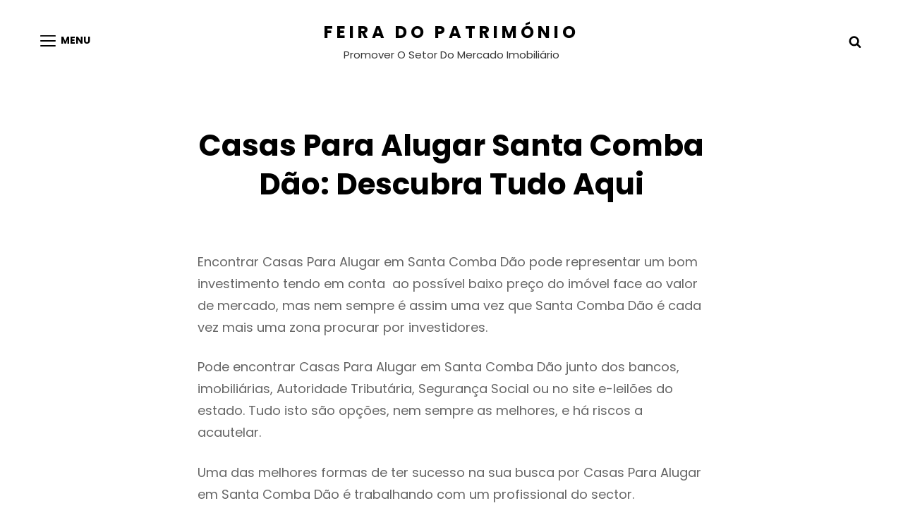

--- FILE ---
content_type: text/css; charset=utf-8
request_url: https://feirapatrimonio.pt/wp-content/cache/autoptimize/autoptimize_single_3192dafd2b3f35e0fc2e1dc89e311f8e.php?ver=20220928-142659
body_size: 268
content:
.wp-block-calendar table th{background-color:transparent}.wp-block-file .wp-block-file__button,.wp-block-search .wp-block-search__button,.wp-block-button .wp-block-button__link{background-color:#ff8605;color:#fff}.is-style-outline .wp-block-button__link,.is-style-outline .more-link,.is-style-outline .button{border:1px solid #ff8605;background-color:transparent;color:#fff}.is-style-outline>.wp-block-button__link:not(.has-text-color),.wp-block-button__link.is-style-outline:not(.has-text-color){color:#ff8605}.is-style-outline .wp-block-button__link:hover,.is-style-outline .wp-block-button__link:focus,.is-style-outline .more-link:hover,.is-style-outline .more-link:focus,.is-style-outline .button:hover,.is-style-outline .button:focus{border-color:transparent}.wp-block-file .wp-block-file__button:hover,.wp-block-file .wp-block-file__button:focus,.wp-block-button .wp-block-button__link:hover,.wp-block-button .wp-block-button__link:focus{background-color:#333;color:#fff}.wp-block-table,.wp-block-table caption,.wp-block-table th,.wp-block-table td,figure.wp-block-table tfoot,figure.wp-block-table thead{border-color:#dfdfdf}.wp-block-pullquote,.wp-block-pullquote.alignleft,.wp-block-pullquote.alignright,.wp-block-quote.is-large,.wp-block-quote.is-style-large,.wp-block-quote{border-color:#ff8605}.wp-block-quote:before{color:#ff8605}.wp-block-latest-comments__comment-date,[class^=wp-block-]:not(.wp-block-gallery) figcaption{color:#666}.wp-block-pullquote.is-style-solid-color,figure.wp-block-table.is-style-stripes tbody tr:nth-child(2n+1){background-color:#f2f2f2}.wp-block-pullquote.is-style-solid-color blockquote.has-white-color cite,.wp-block-button .wp-block-button__link.has-white-color,.wp-block-button.is-style-outline>.wp-block-button__link.has-white-color,.wp-block-button__link.is-style-outline.has-white-color,.has-white-color{color:#fff}.wp-block-pullquote.is-style-solid-color.has-white-background-color,.wp-block-button .wp-block-button__link.has-white-background-color,.has-white-background-color{background-color:#fff}.is-style-outline>.wp-block-button__link.has-white-color,.wp-block-button__link.is-style-outline.has-white-color{border-color:#fff}.wp-block-pullquote.is-style-solid-color blockquote.has-black-color cite,.wp-block-button .wp-block-button__link.has-black-color,.wp-block-button.is-style-outline>.wp-block-button__link.has-black-color,.wp-block-button__link.is-style-outline.has-black-color,.has-black-color{color:#000}.wp-block-pullquote.is-style-solid-color.has-black-background-color,.wp-block-button .wp-block-button__link.has-black-background-color,.has-black-background-color{background-color:#000}.is-style-outline>.wp-block-button__link.has-black-color,.wp-block-button__link.is-style-outline.has-black-color{border-color:#000}.wp-block-pullquote.is-style-solid-color blockquote.has-light-black-color cite,.wp-block-button .wp-block-button__link.has-light-black-color,.wp-block-button.is-style-outline>.wp-block-button__link.has-light-black-color,.wp-block-button__link.is-style-outline.has-light-black-color,.has-light-black-color{color:#121212}.wp-block-pullquote.is-style-solid-color.has-light-black-background-color,.wp-block-button .wp-block-button__link.has-light-black-background-color,.has-light-black-background-color{background-color:#121212}.is-style-outline>.wp-block-button__link.has-light-black-color,.wp-block-button__link.is-style-outline.has-light-black-color{border-color:#121212}.wp-block-pullquote.is-style-solid-color blockquote.has-nero-color cite,.wp-block-button .wp-block-button__link.has-nero-color,.wp-block-button.is-style-outline>.wp-block-button__link.has-nero-color,.wp-block-button__link.is-style-outline.has-nero-color,.has-nero-color{color:#282828}.wp-block-pullquote.is-style-solid-color.has-nero-background-color,.wp-block-button .wp-block-button__link.has-nero-background-color,.has-nero-background-color{background-color:#282828}.is-style-outline>.wp-block-button__link.has-nero-color,.wp-block-button__link.is-style-outline.has-nero-color{border-color:#282828}.wp-block-pullquote.is-style-solid-color blockquote.has-gray-color cite,.wp-block-button .wp-block-button__link.has-gray-color,.wp-block-button.is-style-outline>.wp-block-button__link.has-gray-color,.wp-block-button__link.is-style-outline.has-gray-color,.has-gray-color{color:#999}.wp-block-pullquote.is-style-solid-color.has-gray-background-color,.wp-block-button .wp-block-button__link.has-gray-background-color,.has-gray-background-color{background-color:#999}.is-style-outline>.wp-block-button__link.has-gray-color,.wp-block-button__link.is-style-outline.has-gray-color{border-color:#999}.wp-block-pullquote.is-style-solid-color blockquote.has-dark-orange-color cite,.wp-block-button .wp-block-button__link.has-dark-orange-color,.wp-block-button.is-style-outline>.wp-block-button__link.has-dark-orange-color,.wp-block-button__link.is-style-outline.has-dark-orange-color,.has-dark-orange-color{color:#ff8605}.wp-block-pullquote.is-style-solid-color.has-dark-orange-background-color,.wp-block-button .wp-block-button__link.has-dark-orange-background-color,.has-dark-orange-background-color{background-color:#ff8605}.is-style-outline>.wp-block-button__link.has-dark-orange-color,.wp-block-button__link.is-style-outline.has-dark-orange-color{border-color:#ff8605}.wp-block-pullquote.is-style-solid-color blockquote.has-safety-orange-color cite,.wp-block-button .wp-block-button__link.has-safety-orange-color,.wp-block-button.is-style-outline>.wp-block-button__link.has-safety-orange-color,.wp-block-button__link.is-style-outline.has-safety-orange-color,.has-safety-orange-color{color:#ff5b02}.wp-block-pullquote.is-style-solid-color.has-safety-orange-background-color,.wp-block-button .wp-block-button__link.has-safety-orange-background-color,.has-safety-orange-background-color{background-color:#ff5b02}.is-style-outline>.wp-block-button__link.has-safety-orange-color,.wp-block-button__link.is-style-outline.has-safety-orange-color{border-color:#ff5b02}